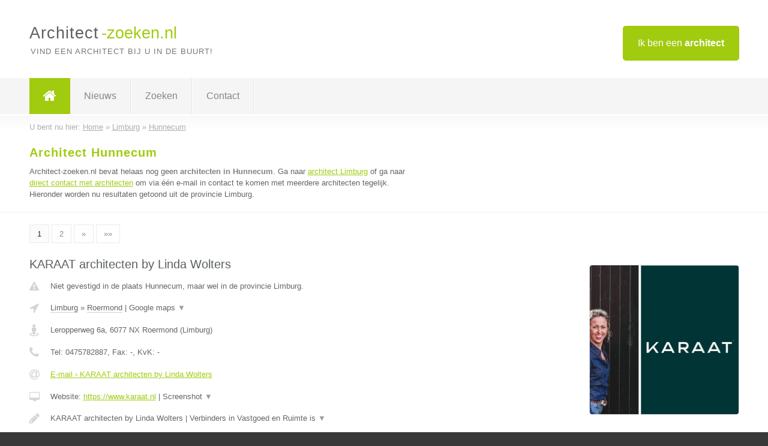

--- FILE ---
content_type: text/html; charset=utf-8
request_url: https://www.architect-zoeken.nl/architect/limburg/hunnecum
body_size: 10624
content:

<!DOCTYPE html>
<html xmlns="http://www.w3.org/1999/xhtml" xml:lang="nl" lang="nl" dir="ltr">
<head>
<!-- Copyright https://www.jbb-media.nl -->
<title>Architect Hunnecum | Alle architecten in de plaats Hunnecum.</title>
<meta http-equiv="Content-Type" content="text/html; charset=UTF-8" />
<meta property="og:title" content="Architect Hunnecum | Alle architecten in de plaats Hunnecum." />
<meta property="og:type" content="website" />
<meta property="og:url" content="https://www.architect-zoeken.nl/architect/limburg/hunnecum" />
<meta property="og:image" content="https://www.architect-zoeken.nl/img/social-og-image.png" />
<meta property="og:description" content="Architect Hunnecum? Vind snel en eenvoudig architecten in de plaats Hunnecum." />
<meta name="viewport" content="width=device-width, initial-scale=1" />
<meta name="description" content="Architect Hunnecum? Vind snel en eenvoudig architecten in de plaats Hunnecum." />
<meta name="keywords" content="Limburg,architect,architecten" />
<meta name="robots" content="index, follow" />
<meta content="IE=edge" http-equiv="X-UA-Compatible" />
<link rel="canonical" href="https://www.architect-zoeken.nl/architect/limburg/hunnecum" />
<link rel="apple-touch-icon" sizes="180x180" href="https://www.architect-zoeken.nl/apple-touch-icon.png" />
<link rel="icon" type="image/png" sizes="32x32" href="https://www.architect-zoeken.nl/favicon-32x32.png" />
<link rel="icon" type="image/png" sizes="16x16" href="https://www.architect-zoeken.nl/favicon-16x16.png" />
<link rel="manifest" href="https://www.architect-zoeken.nl/site.webmanifest" />
<link rel="mask-icon" href="https://www.architect-zoeken.nl/safari-pinned-tab.svg" color="#a1cb0f" />
<meta name="msapplication-TileColor" content="#a1cb0f" />
<meta name="theme-color" content="#ffffff" />
<link rel="stylesheet" href="https://www.architect-zoeken.nl/lay-out/style-1615647760.css" />
<meta name="google-site-verification" content="-qmqZ61dTq1tLzxyNLKI7jCoeqaA9Hb7tCb0fyN9y8M" />
</head>
<body itemscope itemtype="https://schema.org/WebPage">

<div id="bar_top">
	<div class="container clearfix">
		<div id="companies"><a href="https://www.architect-zoeken.nl/bedrijven.html" title="Ik ben een architect">Ik ben een <strong>architect</strong></a></div>

		<div id="logo">
			<a href="https://www.architect-zoeken.nl" title="Architect"><span class="logo_split_a">Architect</span><span class="logo_split_b">-zoeken.nl</span></a>
			<span class="slogan">Vind een architect bij u in de buurt!</span>
		</div>
	</div>
</div>



<div id="bar_menu">
	<div class="container clearfix">
		<button type="button" id="show-menu" onclick="menu_toggle(); return false;"><i class="fa fa-navicon"></i></button>
		<ul id="menu">
			<li class="home"><a href="https://www.architect-zoeken.nl" title="Architect"><i class="fa fa-home"></i></a></li>
			<li><a href="https://www.architect-zoeken.nl/nieuws.html" title="Architect nieuws">Nieuws</a></li>
			<li><a href="https://www.architect-zoeken.nl/zoeken.html" title="Zoeken Architecten">Zoeken</a></li>
			<li><a href="https://www.architect-zoeken.nl/contact.html" title="Contact met Architect-zoeken.nl">Contact</a></li>

			
		</ul>
	</div>
</div>


	<div id="bar_breadcrumbs">
		<div class="container">
			U bent nu hier: <span itemprop="itemListElement" itemscope itemtype="https://schema.org/ListItem"><a href="https://www.architect-zoeken.nl" title="Home" itemprop="item"><span itemprop="name">Home</span></a><meta itemprop="position" content="1" /></span> &raquo; <span itemprop="itemListElement" itemscope itemtype="https://schema.org/ListItem"><a href="https://www.architect-zoeken.nl/architect/limburg" title="Architect Limburg" itemprop="item"><span itemprop="name">Limburg</span></a><meta itemprop="position" content="2" /></span> &raquo; <span itemprop="itemListElement" itemscope itemtype="https://schema.org/ListItem"><a href="https://www.architect-zoeken.nl/architect/limburg/hunnecum" title="Architect Hunnecum" itemprop="item"><span itemprop="name">Hunnecum</span></a><meta itemprop="position" content="3" /></span>		</div>
	</div>

	
		<div id="bar_intro">
			<div class="container clearfix">
				<div class="left">
					<h1 title="Architect Hunnecum">Architect Hunnecum</h1>

					
<p>
						Architect-zoeken.nl bevat helaas nog geen <b>architecten in Hunnecum</b>. Ga naar <a href="https://www.architect-zoeken.nl/architect/limburg" title="Architect Limburg">architect Limburg</a>
						of ga naar <a href="https://www.architect-zoeken.nl/direct-contact.html" title="Direct contact met architecten">direct contact met architecten</a> om via &eacute;&eacute;n e-mail in contact te komen met meerdere architecten tegelijk.
					Hieronder worden nu resultaten getoond uit de provincie Limburg.
</p>
				</div>

				<div class="right"></div>
			</div>
		</div>

		<div class="bar_nav">
			<div class="container">
				<a href="https://www.architect-zoeken.nl/architect/limburg/hunnecum" class="highlight" title="Pagina 1">1</a> 
<a href="https://www.architect-zoeken.nl/architect/limburg/hunnecum/2" title="Pagina 2">2</a> 
<a href="https://www.architect-zoeken.nl/architect/limburg/hunnecum/2" title="Pagina 2">&raquo;</a> 
<a href="https://www.architect-zoeken.nl/architect/limburg/hunnecum/2" title="Pagina 2">&raquo;&raquo;</a> 
			</div>
		</div>

		<div id="cont_results" class="multiple">
			
<div class="bar_result" itemscope itemtype="https://schema.org/LocalBusiness">
	<div class="container clearfix">
	<div class="result_left">
		<h2><a href="https://www.architect-zoeken.nl/architect/limburg/roermond/karaat-architecten-by-linda-wolters" title="KARAAT architecten by Linda Wolters"><span itemprop="name">KARAAT architecten by Linda Wolters</span></a></h2>
		<div class="table_result">
			<div class="row">
				<div class="col_a">
					<i class="fa fa-exclamation-triangle small" title="Mededeling &#8250; KARAAT architecten by Linda Wolters"></i>
				</div>
				<div class="col_b">
					Niet gevestigd in de plaats Hunnecum, maar wel in de provincie Limburg.
				</div>
			</div>
			<div class="row">
				<div class="col_a">
					<i class="fa fa-location-arrow" title="Provincie en plaats &#8250; KARAAT architecten by Linda Wolters"></i>
				</div>
				<div class="col_b">
					<a href="https://www.architect-zoeken.nl/architect/limburg" class="a_alternative" title="Architect Limburg">Limburg</a>
					&raquo; <a href="https://www.architect-zoeken.nl/architect/limburg/roermond" class="a_alternative" title="Architect Roermond">Roermond</a>
	 				| <a href="#" onclick="switch_jbb(384,'googlemap','');return false;" class="a_astext" id="change_googlemap_384" title="Google map &#8250; KARAAT architecten by Linda Wolters">Google maps <span class="color_a">&#9660;</span></a><div class="maxwidth"><div id="show_googlemap_384" data-title="KARAAT architecten by Linda Wolters" data-company="KARAAT architecten by Linda Wolters"  data-address="Leropperweg 6a" data-zipcode="6077 NX" data-place="Roermond" data-country="Nederland" data-lat="51.166958" data-lng="5.990418"></div></div>
				</div>
			</div>
			<div class="row">
				<div class="col_a">
					<i class="fa fa-street-view" title="Informatie &#8250; KARAAT architecten by Linda Wolters"></i>
				</div>
				<div class="col_b" itemprop="address" itemscope itemtype="https://schema.org/PostalAddress">
					<span itemprop="streetAddress">Leropperweg 6a</span>, <span itemprop="postalCode">6077 NX</span> <span itemprop="addressLocality">Roermond</span> (<span itemprop="addressRegion">Limburg</span>)
				</div>
			</div>
			<div class="row">
				<div class="col_a">
					<i class="fa fa-phone" title="Telefoonnummer &#8250; KARAAT architecten by Linda Wolters"></i>
				</div>
				<div class="col_b">
					Tel: <span itemprop="telephone">0475782887</span>, 
					Fax: <span itemprop="faxNumber">-</span>,
					KvK: <span itemprop="taxID">-</span>
				</div>
			</div>
			<div class="row">
				<div class="col_a">
					<i class="fa fa-at" title="E-mail &#8250; KARAAT architecten by Linda Wolters"></i>
				</div>
				<div class="col_b">
					<a href="https://www.architect-zoeken.nl/e-mail/karaat-architecten-by-linda-wolters" title="E-mail &#8250; KARAAT architecten by Linda Wolters">E-mail &#8250; KARAAT architecten by Linda Wolters</a>
				</div>
			</div>
			<div class="row">
				<div class="col_a">
					<i class="fa fa-desktop small" title="Website &#8250; KARAAT architecten by Linda Wolters"></i>
				</div>
				<div class="col_b">
 					Website: <a href="https://www.karaat.nl" title="KARAAT architecten by Linda Wolters" onclick="count(384,this.href); return false;" itemprop="item">https://www.karaat.nl</a> | <a href="#" onclick="switch_jbb(384,'screenshot','https://www.karaat.nl');return false;" class="a_astext" id="change_screenshot_384" title="Screenshot &#8250; KARAAT architecten by Linda Wolters">Screenshot <span class="color_a">&#9660;</span></a><br /><div class="maxwidth"><div id="show_screenshot_384"></div></div>
				</div>
			</div>
			<div class="row">
				<div class="col_a">
					<i class="fa fa-pencil" title="Beschrijving &#8250; KARAAT architecten by Linda Wolters"></i>
				</div>
				<div class="col_b" itemprop="description" content="KARAAT architecten by Linda Wolters | Verbinders in Vastgoed en Ruimte is een actief en modern architecten bureau met meer dan 20 jaar ervaring in het architecten vak.

We zijn erg dankbaar dat wij door het hele land werkzaam zijn voor uiteenlopende opdrachtgever in zowel de particuliere als de zakelijke markt. Wij zijn sterk in ontwerpen, de voorbereiding, de begeleiding en de realisatie van uw project, of dit nu gaat om 
woningbouw, boerderijen, villa&#039;s; monumentaal &amp; religieus erfgoed; winkels, bedrijfslocaties en logistieke gebouwen;
scholen, zorgcomplexen; verduurzaming; herbestemmings- en ontwikkellocaties; KARAAT zorgt voor uw toegevoegde waarde.

Wij zijn gestart vanuit www.hoeve-keyzershof.nl en hebben de kans gekregen om ons te vestigen in een geweldig Rijksmonument: &#039;het oude Postkantoor&#039; aan het Kloosterwandplein in het stadshart van Roermond, met volop parkeermogelijkheden op eigen terrein. We zullen na de verbouwing in 2024, vanuit deze unieke locatie, onze werkzaamheden verrichten. We zijn sterk in de regio en ook daarbuiten.

U bent van harte welkom om kennis te maken en uw plannen aan ons voor te leggen, zodat wij u op deskundige en professionele wijze van dienst kunnen zijn.

Wij zijn u graag van dienst,

namens het team van

KARAAT architecten

Linda Wolters

www.hoeve-keyzershof.nl
www.lindawolters.nl
www.verbindersinvastgoed.nl
www.karaat.nl">
					<div class="clickable_container">
						<a href="#" onclick="switch_jbb(384,'beschrijving','');return false;" class="clickable_ahref" title="Toon / verberg hele beschrijving &#8250; KARAAT architecten by Linda Wolters"></a>
						KARAAT architecten by Linda Wolters | Verbinders in Vastgoed en Ruimte is
						<span id="expand_beschrijving_384"><span class="color_a">&#9660;</span></span>
						<div id="hide_beschrijving_384" class="inline">
							 een actief en modern architecten bureau met meer dan 20 jaar ervaring in het architecten vak.<br />
<br />
We zijn erg dankbaar dat wij door het hele land werkzaam zijn voor uiteenlopende opdrachtgever in zowel de particuliere als de zakelijke markt. Wij zijn sterk in ontwerpen, de voorbereiding, de begeleiding en de realisatie van uw project, of dit nu gaat om <br />
woningbouw, boerderijen, villa&#039;s; monumentaal &amp; religieus erfgoed; winkels, bedrijfslocaties en logistieke gebouwen;<br />
scholen, zorgcomplexen; verduurzaming; herbestemmings- en ontwikkellocaties; KARAAT zorgt voor uw toegevoegde waarde.<br />
<br />
Wij zijn gestart vanuit www.hoeve-keyzershof.nl en hebben de kans gekregen om ons te vestigen in een geweldig Rijksmonument: &#039;het oude Postkantoor&#039; aan het Kloosterwandplein in het stadshart van Roermond, met volop parkeermogelijkheden op eigen terrein. We zullen na de verbouwing in 2024, vanuit deze unieke locatie, onze werkzaamheden verrichten. We zijn sterk in de regio en ook daarbuiten.<br />
<br />
U bent van harte welkom om kennis te maken en uw plannen aan ons voor te leggen, zodat wij u op deskundige en professionele wijze van dienst kunnen zijn.<br />
<br />
Wij zijn u graag van dienst,<br />
<br />
namens het team van<br />
<br />
KARAAT architecten<br />
<br />
Linda Wolters<br />
<br />
www.hoeve-keyzershof.nl<br />
www.lindawolters.nl<br />
www.verbindersinvastgoed.nl<br />
www.karaat.nl
							<span class="color_a">&#9650;</span>
						</div>
					</div>
				</div>
			</div>
			<div class="row">
				<div class="col_a">
					<i class="fa fa-tags small" title="Diensten &#8250; KARAAT architecten by Linda Wolters"></i>
				</div>
				<div class="col_b">
					<div class="clickable_container">
						<a href="#" onclick="switch_jbb(384,'diensten','');return false;" class="clickable_ahref" title="Toon / verberg alle diensten &#8250; KARAAT architecten by Linda Wolters"></a>
						Architectuur &amp; Design, Nieuwbouw &amp; Renovatie, Herbestemming &amp;
						<span id="expand_diensten_384"><span class="color_a">&#9660;</span></span>
						<div id="hide_diensten_384" class="inline">
							 Ontwikkelen, Bouwkundig tekenwerk &amp; Bouwbegeleiding, Interieur Architectuur &amp; Styling, Tuin- &amp; Landschapsarchitecten, Stedenbouwkunde, Visualisaties, Investeren &amp; Beleggen
							<span class="color_a">&#9650;</span>
						</div>
					</div>
				</div>
			</div>
			<div class="row">
				<div class="col_a">
					<i class="fa fa-clock-o" title="Openingstijden &#8250; KARAAT architecten by Linda Wolters"></i>
				</div>
				<div class="col_b">
					<a href="#" onclick="switch_jbb(384,'openingstijden','');return false;" class="a_astext" id="change_openingstijden_384" title="Openingstijden &#8250; KARAAT architecten by Linda Wolters">Openingstijden <span class="color_a">&#9660;</span></a>
					<div id="hide_openingstijden_384">
						<div class="clickable_container">
							<a href="#" onclick="switch_jbb(384,'openingstijden','');return false;" class="clickable_ahref" title="Verberg openingstijden"></a>
							<div class="openingstijden">
	<table>
		<tr>
			<td>Maandag:</td>
			<td><span itemprop="openingHours" content="Mo 08:30-17:30">08:30 - 17:30</span></td>
		</tr>
		<tr>
			<td>Dinsdag:</td>
			<td><span itemprop="openingHours" content="Tu 08:30-17:30">08:30 - 17:30</span></td>
		</tr>
		<tr>
			<td>Woensdag:</td>
			<td><span itemprop="openingHours" content="We 08:30-17:30">08:30 - 17:30</span></td>
		</tr>
		<tr>
			<td>Donderdag:</td>
			<td><span itemprop="openingHours" content="Th 08:30-17:30">08:30 - 17:30</span></td>
		</tr>
		<tr>
			<td>Vrijdag:</td>
			<td><span itemprop="openingHours" content="Fr 08:30-17:30">08:30 - 17:30</span></td>
		</tr>
		<tr>
			<td>Zaterdag:</td>
			<td>gesloten</td>
		</tr>
		<tr>
			<td>Zondag:</td>
			<td>gesloten</td>
		</tr>
	</table>
	<p>* in goed overleg zijn afspraken in de avonduren en in het weekend bij ons heel goed in te plannen.</p>
</div>

						</div>
					</div>
				</div>
			</div>
			<div class="row">
				<div class="col_a">
					<i class="fa fa-comments" title="Activiteit &#8250; KARAAT architecten by Linda Wolters"></i>
				</div>
				<div class="col_b">
					<a href="#" onclick="switch_jbb(384,'tweets','Linda_Wolters_');return false;" class="a_astext" id="change_tweets_384" title="Laatste tweets &#8250; KARAAT architecten by Linda Wolters">Laatste tweets <span class="color_a">&#9660;</span></a>
					| 
					<a href="#" onclick="switch_jbb(384,'facebook','https://www.facebook.com/people/Linda-Wolters-Verbinders-in-Vastgoed/100090478311355');return false;" class="a_astext" id="change_facebook_384" title="Laatste facebook posts &#8250; KARAAT architecten by Linda Wolters">Laatste facebook posts <span class="color_a">&#9660;</span></a>
					| 
					<a href="#" onclick="switch_jbb(384,'youtube','5fSvcORInM8');return false;" class="a_astext" id="change_youtube_384" title="Introductie video &#8250; KARAAT architecten by Linda Wolters">Introductie video <span class="color_a">&#9660;</span></a>
					<div class="maxwidth"><div id="show_activiteit_384"></div></div>
				</div>
			</div>
			<div class="row">
				<div class="col_a">
					<i class="fa fa-user" title="Sociale Media &#8250; KARAAT architecten by Linda Wolters"></i>
				</div>
				<div class="col_b">
					Sociale media:
					<div class="social_links">
						<a href="https://twitter.com/Linda_Wolters_" title="Twitter &#8250; KARAAT architecten by Linda Wolters" onclick="open_blank(this.href); return false;"><i class="fa fa-twitter"></i></a>
						<a href="https://www.facebook.com/people/Linda-Wolters-Verbinders-in-Vastgoed/100090478311355" title="Facebook &#8250; KARAAT architecten by Linda Wolters" onclick="open_blank(this.href); return false;"><i class="fa fa-facebook"></i></a>
						<a href="https://nl.linkedin.com/in/linda-wolters-verbinders-in-vastgoed-karaat-hoeve-keyzershof/nl" title="Linkedin &#8250; KARAAT architecten by Linda Wolters" onclick="open_blank(this.href); return false;"><i class="fa fa-linkedin"></i></a>
						<a href="https://www.youtube.com/channel/UCPij0sYOpO7ID8L5sW3TQVQ" title="Youtube &#8250; KARAAT architecten by Linda Wolters" onclick="open_blank(this.href); return false;"><i class="fa fa-caret-right"></i></a>
					</div>
				</div>
			</div>
		</div>
	</div>
	<div class="result_right">
		<img src="https://www.architect-zoeken.nl/afbeelding/karaat-architecten-by-linda-wolters-2.jpg" width="250" height="250" alt="Afbeelding &#8250; KARAAT architecten by Linda Wolters" title="Afbeelding &#8250; KARAAT architecten by Linda Wolters" class="img_multiple" />
	</div>
	<br class="clear" />
	<div class="result_bottom">
		<div class="result_button">
			<a href="https://www.architect-zoeken.nl/architect/limburg/roermond/karaat-architecten-by-linda-wolters" title="KARAAT architecten by Linda Wolters">Bekijk volledig profiel</a>
		</div>
		<a href="#" title="Ga naar de boven" class="result_gototop"><i class="fa fa-caret-up"></i></a>
	</div>
	</div>
</div>



<div class="bar_result" itemscope itemtype="https://schema.org/LocalBusiness">
	<div class="container clearfix">
	<div class="result_left">
		<h2><a href="https://www.architect-zoeken.nl/architect/limburg/ell/tim-knubben-architectural-designer" title="Tim Knubben | Architectural Designer"><span itemprop="name">Tim Knubben | Architectural Designer</span></a></h2>
		<div class="table_result">
			<div class="row">
				<div class="col_a">
					<i class="fa fa-exclamation-triangle small" title="Mededeling &#8250; Tim Knubben | Architectural Designer"></i>
				</div>
				<div class="col_b">
					Niet gevestigd in de plaats Hunnecum, maar wel in de provincie Limburg.
				</div>
			</div>
			<div class="row">
				<div class="col_a">
					<i class="fa fa-location-arrow" title="Provincie en plaats &#8250; Tim Knubben | Architectural Designer"></i>
				</div>
				<div class="col_b">
					<a href="https://www.architect-zoeken.nl/architect/limburg" class="a_alternative" title="Architect Limburg">Limburg</a>
					&raquo; <a href="https://www.architect-zoeken.nl/architect/limburg/ell" class="a_alternative" title="Architect Ell">Ell</a>
	 				| <a href="#" onclick="switch_jbb(333,'googlemap','');return false;" class="a_astext" id="change_googlemap_333" title="Google map &#8250; Tim Knubben | Architectural Designer">Google maps <span class="color_a">&#9660;</span></a><div class="maxwidth"><div id="show_googlemap_333" data-title="Tim Knubben | Architectural Designer" data-company="Tim Knubben | Architectural Designer"  data-address="Seringenstraat 4" data-zipcode="6011 RM" data-place="Ell" data-country="Nederland" data-lat="51.221363" data-lng="5.796544"></div></div>
				</div>
			</div>
			<div class="row">
				<div class="col_a">
					<i class="fa fa-street-view" title="Informatie &#8250; Tim Knubben | Architectural Designer"></i>
				</div>
				<div class="col_b" itemprop="address" itemscope itemtype="https://schema.org/PostalAddress">
					<span itemprop="streetAddress">Seringenstraat 4</span>, <span itemprop="postalCode">6011 RM</span> <span itemprop="addressLocality">Ell</span> (<span itemprop="addressRegion">Limburg</span>)
				</div>
			</div>
			<div class="row">
				<div class="col_a">
					<i class="fa fa-phone" title="Telefoonnummer &#8250; Tim Knubben | Architectural Designer"></i>
				</div>
				<div class="col_b">
					Tel: <span itemprop="telephone">0638386272</span>, 
					Fax: <span itemprop="faxNumber">-</span>,
					KvK: <span itemprop="taxID">61429848</span>
				</div>
			</div>
			<div class="row">
				<div class="col_a">
					<i class="fa fa-at" title="E-mail &#8250; Tim Knubben | Architectural Designer"></i>
				</div>
				<div class="col_b">
					<a href="https://www.architect-zoeken.nl/e-mail/tim-knubben-architectural-designer" title="E-mail &#8250; Tim Knubben | Architectural Designer">E-mail &#8250; Tim Knubben | Architectural Designer</a>
				</div>
			</div>
			<div class="row">
				<div class="col_a">
					<i class="fa fa-desktop small" title="Website &#8250; Tim Knubben | Architectural Designer"></i>
				</div>
				<div class="col_b">
 					<i>Website onbekend</i>
				</div>
			</div>
			<div class="row">
				<div class="col_a">
					<i class="fa fa-pencil" title="Beschrijving &#8250; Tim Knubben | Architectural Designer"></i>
				</div>
				<div class="col_b" itemprop="description" content="Tim Knubben | Architectural Designer is een creatieve studio die gespecialiseerd is in (on)gebouwde architectuur. Gepassioneerd en toegewijd aan het ontwerpen, vormgeven en visualiseren van architectonische verhalen #archipreneur #luxurydesign">
					<div class="clickable_container">
						<a href="#" onclick="switch_jbb(333,'beschrijving','');return false;" class="clickable_ahref" title="Toon / verberg hele beschrijving &#8250; Tim Knubben | Architectural Designer"></a>
						Tim Knubben | Architectural Designer is een creatieve studio die
						<span id="expand_beschrijving_333"><span class="color_a">&#9660;</span></span>
						<div id="hide_beschrijving_333" class="inline">
							 gespecialiseerd is in (on)gebouwde architectuur. Gepassioneerd en toegewijd aan het ontwerpen, vormgeven en visualiseren van architectonische verhalen #archipreneur #luxurydesign
							<span class="color_a">&#9650;</span>
						</div>
					</div>
				</div>
			</div>
			<div class="row">
				<div class="col_a">
					<i class="fa fa-tags small" title="Diensten &#8250; Tim Knubben | Architectural Designer"></i>
				</div>
				<div class="col_b">
					<div class="clickable_container">
						<a href="#" onclick="switch_jbb(333,'diensten','');return false;" class="clickable_ahref" title="Toon / verberg alle diensten &#8250; Tim Knubben | Architectural Designer"></a>
						Architectonisch Ontwerp, Totaal Concept, Interieur Ontwerp, Inrichting
						<span id="expand_diensten_333"><span class="color_a">&#9660;</span></span>
						<div id="hide_diensten_333" class="inline">
							 Afstyling, Bouw Begeleiding, Project Management, Licht Ontwerp, Meubel Ontwerp, Keuken Ontwerp
							<span class="color_a">&#9650;</span>
						</div>
					</div>
				</div>
			</div>
			<div class="row">
				<div class="col_a">
					<i class="fa fa-clock-o" title="Openingstijden &#8250; Tim Knubben | Architectural Designer"></i>
				</div>
				<div class="col_b">
					Er wordt gewerkt op afspraak.
				</div>
			</div>
			<div class="row">
				<div class="col_a">
					<i class="fa fa-user" title="Sociale Media &#8250; Tim Knubben | Architectural Designer"></i>
				</div>
				<div class="col_b">
					Sociale media:
					<div class="social_links">
						<a href="javascript:alert('Dit bedrijf heeft nog geen Twitter...');" title="Twitter &#8250; Tim Knubben | Architectural Designer" class="disable"><i class="fa fa-twitter"></i></a>
						<a href="javascript:alert('Facebook onbekend...');" title="Facebook &#8250; Tim Knubben | Architectural Designer" class="disable"><i class="fa fa-facebook"></i></a>
						<a href="javascript:alert('Linkedin onbekend...');"  title="Linkedin &#8250; Tim Knubben | Architectural Designer" class="disable"><i class="fa fa-linkedin"></i></a>
						<a href="javascript:alert('Dit bedrijf heeft nog geen Youtube...');"  title="Youtube &#8250; Tim Knubben | Architectural Designer" class="disable"><i class="fa fa-caret-right"></i></a>
					</div>
				</div>
			</div>
		</div>
	</div>
	<div class="result_right">
		<img src="https://www.architect-zoeken.nl/afbeelding/tim-knubben-architectural-designer-2.jpg" width="250" height="250" alt="Afbeelding &#8250; Tim Knubben | Architectural Designer" title="Afbeelding &#8250; Tim Knubben | Architectural Designer" class="img_multiple" />
	</div>
	<br class="clear" />
	<div class="result_bottom">
		<div class="result_button">
			<a href="https://www.architect-zoeken.nl/architect/limburg/ell/tim-knubben-architectural-designer" title="Tim Knubben | Architectural Designer">Bekijk volledig profiel</a>
		</div>
		<a href="#" title="Ga naar de boven" class="result_gototop"><i class="fa fa-caret-up"></i></a>
	</div>
	</div>
</div>



<div class="bar_result" itemscope itemtype="https://schema.org/LocalBusiness">
	<div class="container clearfix">
	<div class="result_left">
		<h2><a href="https://www.architect-zoeken.nl/architect/limburg/spaubeek/architectenbureau-leon-habets" title="ARCHITECTENBUREAU LEON HABETS"><span itemprop="name">ARCHITECTENBUREAU LEON HABETS</span></a></h2>
		<div class="table_result">
			<div class="row">
				<div class="col_a">
					<i class="fa fa-exclamation-triangle small" title="Mededeling &#8250; ARCHITECTENBUREAU LEON HABETS"></i>
				</div>
				<div class="col_b">
					Niet gevestigd in de plaats Hunnecum, maar wel in de provincie Limburg.
				</div>
			</div>
			<div class="row">
				<div class="col_a">
					<i class="fa fa-location-arrow" title="Provincie en plaats &#8250; ARCHITECTENBUREAU LEON HABETS"></i>
				</div>
				<div class="col_b">
					<a href="https://www.architect-zoeken.nl/architect/limburg" class="a_alternative" title="Architect Limburg">Limburg</a>
					&raquo; <a href="https://www.architect-zoeken.nl/architect/limburg/spaubeek" class="a_alternative" title="Architect Spaubeek">Spaubeek</a>
	 				| <a href="#" onclick="switch_jbb(386,'googlemap','');return false;" class="a_astext" id="change_googlemap_386" title="Google map &#8250; ARCHITECTENBUREAU LEON HABETS">Google maps <span class="color_a">&#9660;</span></a><div class="maxwidth"><div id="show_googlemap_386" data-title="ARCHITECTENBUREAU LEON HABETS" data-company="ARCHITECTENBUREAU LEON HABETS"  data-address="Heggerweg 4" data-zipcode="6176 RB" data-place="Spaubeek" data-country="Nederland" data-lat="50.938763" data-lng="5.850444"></div></div>
				</div>
			</div>
			<div class="row">
				<div class="col_a">
					<i class="fa fa-street-view" title="Informatie &#8250; ARCHITECTENBUREAU LEON HABETS"></i>
				</div>
				<div class="col_b" itemprop="address" itemscope itemtype="https://schema.org/PostalAddress">
					<span itemprop="streetAddress">Heggerweg 4</span>, <span itemprop="postalCode">6176 RB</span> <span itemprop="addressLocality">Spaubeek</span> (<span itemprop="addressRegion">Limburg</span>)
				</div>
			</div>
			<div class="row">
				<div class="col_a">
					<i class="fa fa-phone" title="Telefoonnummer &#8250; ARCHITECTENBUREAU LEON HABETS"></i>
				</div>
				<div class="col_b">
					Tel: <span itemprop="telephone">06-28552606</span>, 
					Fax: <span itemprop="faxNumber">-</span>,
					KvK: <span itemprop="taxID">-</span>
				</div>
			</div>
			<div class="row">
				<div class="col_a">
					<i class="fa fa-at" title="E-mail &#8250; ARCHITECTENBUREAU LEON HABETS"></i>
				</div>
				<div class="col_b">
					<a href="https://www.architect-zoeken.nl/e-mail/architectenbureau-leon-habets" title="E-mail &#8250; ARCHITECTENBUREAU LEON HABETS">E-mail &#8250; ARCHITECTENBUREAU LEON HABETS</a>
				</div>
			</div>
			<div class="row">
				<div class="col_a">
					<i class="fa fa-desktop small" title="Website &#8250; ARCHITECTENBUREAU LEON HABETS"></i>
				</div>
				<div class="col_b">
 					Website: <a href="https://www.leonhabets.nl" title="ARCHITECTENBUREAU LEON HABETS" onclick="count(386,this.href); return false;" itemprop="item">https://www.leonhabets.nl</a> | <a href="#" onclick="switch_jbb(386,'screenshot','https://www.leonhabets.nl');return false;" class="a_astext" id="change_screenshot_386" title="Screenshot &#8250; ARCHITECTENBUREAU LEON HABETS">Screenshot <span class="color_a">&#9660;</span></a><br /><div class="maxwidth"><div id="show_screenshot_386"></div></div>
				</div>
			</div>
			<div class="row">
				<div class="col_a">
					<i class="fa fa-pencil" title="Beschrijving &#8250; ARCHITECTENBUREAU LEON HABETS"></i>
				</div>
				<div class="col_b" itemprop="description" content="ARCHITECTENBUREAU LEON HABETS is uw specialist in het bedenken van creatieve oplossingen voor alle ontwerpvraagstukken, met name als de beschikbare ruimte beperkt is. Opdrachtgevers zijn keer op keer verrast als ze zien wat er mogelijk blijkt te zijn met hun eigen huis of (bedrijfs)pand.">
					<div class="clickable_container">
						<a href="#" onclick="switch_jbb(386,'beschrijving','');return false;" class="clickable_ahref" title="Toon / verberg hele beschrijving &#8250; ARCHITECTENBUREAU LEON HABETS"></a>
						ARCHITECTENBUREAU LEON HABETS is uw specialist in het bedenken van
						<span id="expand_beschrijving_386"><span class="color_a">&#9660;</span></span>
						<div id="hide_beschrijving_386" class="inline">
							 creatieve oplossingen voor alle ontwerpvraagstukken, met name als de beschikbare ruimte beperkt is. Opdrachtgevers zijn keer op keer verrast als ze zien wat er mogelijk blijkt te zijn met hun eigen huis of (bedrijfs)pand.
							<span class="color_a">&#9650;</span>
						</div>
					</div>
				</div>
			</div>
			<div class="row">
				<div class="col_a">
					<i class="fa fa-tags small" title="Diensten &#8250; ARCHITECTENBUREAU LEON HABETS"></i>
				</div>
				<div class="col_b">
					<div class="clickable_container">
						<a href="#" onclick="switch_jbb(386,'diensten','');return false;" class="clickable_ahref" title="Toon / verberg alle diensten &#8250; ARCHITECTENBUREAU LEON HABETS"></a>
						architectonisch ontwerp, interieurontwerp, bouwkundig tekenwerk, bouwkundig
						<span id="expand_diensten_386"><span class="color_a">&#9660;</span></span>
						<div id="hide_diensten_386" class="inline">
							 advies, haalbaarheidsstudies, herbestemming, renovatie, aanvraag omgevingsvergunning, aankoopadvies voor woning en/of bedrijfspand
							<span class="color_a">&#9650;</span>
						</div>
					</div>
				</div>
			</div>
			<div class="row">
				<div class="col_a">
					<i class="fa fa-clock-o" title="Openingstijden &#8250; ARCHITECTENBUREAU LEON HABETS"></i>
				</div>
				<div class="col_b">
					Er wordt gewerkt op afspraak.
				</div>
			</div>
			<div class="row">
				<div class="col_a">
					<i class="fa fa-comments" title="Activiteit &#8250; ARCHITECTENBUREAU LEON HABETS"></i>
				</div>
				<div class="col_b">
					<a href="#" onclick="switch_jbb(386,'facebook','https://www.facebook.com/100041606866720');return false;" class="a_astext" id="change_facebook_386" title="Laatste facebook posts &#8250; ARCHITECTENBUREAU LEON HABETS">Laatste facebook posts <span class="color_a">&#9660;</span></a>
					<div class="maxwidth"><div id="show_activiteit_386"></div></div>
				</div>
			</div>
			<div class="row">
				<div class="col_a">
					<i class="fa fa-user" title="Sociale Media &#8250; ARCHITECTENBUREAU LEON HABETS"></i>
				</div>
				<div class="col_b">
					Sociale media:
					<div class="social_links">
						<a href="javascript:alert('Twitter onbekend...');" title="Twitter &#8250; ARCHITECTENBUREAU LEON HABETS" class="disable"><i class="fa fa-twitter"></i></a>
						<a href="https://www.facebook.com/100041606866720" title="Facebook &#8250; ARCHITECTENBUREAU LEON HABETS" onclick="open_blank(this.href); return false;"><i class="fa fa-facebook"></i></a>
						<a href="https://www.linkedin.com/in/léon-habets-69311817/" title="Linkedin &#8250; ARCHITECTENBUREAU LEON HABETS" onclick="open_blank(this.href); return false;"><i class="fa fa-linkedin"></i></a>
						<a href="javascript:alert('Youtube onbekend...');"  title="Youtube &#8250; ARCHITECTENBUREAU LEON HABETS" class="disable"><i class="fa fa-caret-right"></i></a>
					</div>
				</div>
			</div>
		</div>
	</div>
	<div class="result_right">
		<img src="https://www.architect-zoeken.nl/afbeelding/architectenbureau-leon-habets-2.jpg" width="250" height="221" alt="Afbeelding &#8250; ARCHITECTENBUREAU LEON HABETS" title="Afbeelding &#8250; ARCHITECTENBUREAU LEON HABETS" class="img_multiple" />
	</div>
	<br class="clear" />
	<div class="result_bottom">
		<div class="result_button">
			<a href="https://www.architect-zoeken.nl/architect/limburg/spaubeek/architectenbureau-leon-habets" title="ARCHITECTENBUREAU LEON HABETS">Bekijk volledig profiel</a>
		</div>
		<a href="#" title="Ga naar de boven" class="result_gototop"><i class="fa fa-caret-up"></i></a>
	</div>
	</div>
</div>



<div class="bar_result" itemscope itemtype="https://schema.org/LocalBusiness">
	<div class="container clearfix">
	<div class="result_left">
		<h2><a href="https://www.architect-zoeken.nl/architect/limburg/roermond/heer-meester" title="Heer &amp; meester"><span itemprop="name">Heer &amp; meester</span></a></h2>
		<div class="table_result">
			<div class="row">
				<div class="col_a">
					<i class="fa fa-exclamation-triangle small" title="Mededeling &#8250; Heer &amp; meester"></i>
				</div>
				<div class="col_b">
					Niet gevestigd in de plaats Hunnecum, maar wel in de provincie Limburg.
				</div>
			</div>
			<div class="row">
				<div class="col_a">
					<i class="fa fa-location-arrow" title="Provincie en plaats &#8250; Heer &amp; meester"></i>
				</div>
				<div class="col_b">
					<a href="https://www.architect-zoeken.nl/architect/limburg" class="a_alternative" title="Architect Limburg">Limburg</a>
					&raquo; <a href="https://www.architect-zoeken.nl/architect/limburg/roermond" class="a_alternative" title="Architect Roermond">Roermond</a>
	 				| <a href="#" onclick="switch_jbb(37,'googlemap','');return false;" class="a_astext" id="change_googlemap_37" title="Google map &#8250; Heer &amp; meester">Google maps <span class="color_a">&#9660;</span></a><div class="maxwidth"><div id="show_googlemap_37" data-title="Heer &amp;amp; meester" data-company="Heer &amp; meester"  data-address="Grotekerkstraat 11" data-zipcode="6041 CR" data-place="Roermond" data-country="Nederland" data-lat="51.196213" data-lng="5.984502"></div></div>
				</div>
			</div>
			<div class="row">
				<div class="col_a">
					<i class="fa fa-street-view" title="Informatie &#8250; Heer &amp; meester"></i>
				</div>
				<div class="col_b" itemprop="address" itemscope itemtype="https://schema.org/PostalAddress">
					<span itemprop="streetAddress">Grotekerkstraat 11</span>, <span itemprop="postalCode">6041 CR</span> <span itemprop="addressLocality">Roermond</span> (<span itemprop="addressRegion">Limburg</span>)
				</div>
			</div>
			<div class="row">
				<div class="col_a">
					<i class="fa fa-phone" title="Telefoonnummer &#8250; Heer &amp; meester"></i>
				</div>
				<div class="col_b">
					Tel: <span itemprop="telephone">0475594495</span>, 
					Fax: <span itemprop="faxNumber">-</span>,
					KvK: <span itemprop="taxID">14114235</span>
				</div>
			</div>
			<div class="row">
				<div class="col_a">
					<i class="fa fa-at" title="E-mail &#8250; Heer &amp; meester"></i>
				</div>
				<div class="col_b">
					<a href="https://www.architect-zoeken.nl/e-mail/heer-meester" title="E-mail &#8250; Heer &amp; meester">E-mail &#8250; Heer &amp; meester</a>
				</div>
			</div>
			<div class="row">
				<div class="col_a">
					<i class="fa fa-desktop small" title="Website &#8250; Heer &amp; meester"></i>
				</div>
				<div class="col_b">
 					Website: <a href="http://www.heer-meester.nl" title="Heer &amp; meester" onclick="count(37,this.href); return false;" itemprop="item">http://www.heer-meester.nl</a> | <a href="#" onclick="switch_jbb(37,'screenshot','http://www.heer-meester.nl');return false;" class="a_astext" id="change_screenshot_37" title="Screenshot &#8250; Heer &amp; meester">Screenshot <span class="color_a">&#9660;</span></a><br /><div class="maxwidth"><div id="show_screenshot_37"></div></div>
				</div>
			</div>
			<div class="row">
				<div class="col_a">
					<i class="fa fa-pencil" title="Beschrijving &#8250; Heer &amp; meester"></i>
				</div>
				<div class="col_b" itemprop="description" content="heer &amp; meester, interieurarchitectuur en architectuur. Gespecialiseerd in museale inrichtingen en praktijken voor fysiotherapie en 1e lijns gezondheidszorg. Een heldere transparante aanpak waarbij de wensen van de opdrachtgever centraal staan.
Het bureau verricht zijn diensten voor particulieren, bedrijven en overige opdrachtgevers.

Kennismaking start met een vrijblijvende afspraak 
Tot ziens,

Martin Koldenhof">
					<div class="clickable_container">
						<a href="#" onclick="switch_jbb(37,'beschrijving','');return false;" class="clickable_ahref" title="Toon / verberg hele beschrijving &#8250; Heer &amp; meester"></a>
						heer &amp; meester, interieurarchitectuur en architectuur. Gespecialiseerd
						<span id="expand_beschrijving_37"><span class="color_a">&#9660;</span></span>
						<div id="hide_beschrijving_37" class="inline">
							 in museale inrichtingen en praktijken voor fysiotherapie en 1e lijns gezondheidszorg. Een heldere transparante aanpak waarbij de wensen van de opdrachtgever centraal staan.<br />
Het bureau verricht zijn diensten voor particulieren, bedrijven en overige opdrachtgevers.<br />
<br />
Kennismaking start met een vrijblijvende afspraak <br />
Tot ziens,<br />
<br />
Martin Koldenhof
							<span class="color_a">&#9650;</span>
						</div>
					</div>
				</div>
			</div>
			<div class="row">
				<div class="col_a">
					<i class="fa fa-tags small" title="Diensten &#8250; Heer &amp; meester"></i>
				</div>
				<div class="col_b">
					<div class="clickable_container">
						<a href="#" onclick="switch_jbb(37,'diensten','');return false;" class="clickable_ahref" title="Toon / verberg alle diensten &#8250; Heer &amp; meester"></a>
						ontwerp woonhuizen, ontwerp verbouwingen en vergrotingen, ontwerp
						<span id="expand_diensten_37"><span class="color_a">&#9660;</span></span>
						<div id="hide_diensten_37" class="inline">
							 tentoonstellingen, ontwerp uitkijktorens, ontwerp interieur
							<span class="color_a">&#9650;</span>
						</div>
					</div>
				</div>
			</div>
			<div class="row">
				<div class="col_a">
					<i class="fa fa-clock-o" title="Openingstijden &#8250; Heer &amp; meester"></i>
				</div>
				<div class="col_b">
					<a href="#" onclick="switch_jbb(37,'openingstijden','');return false;" class="a_astext" id="change_openingstijden_37" title="Openingstijden &#8250; Heer &amp; meester">Openingstijden <span class="color_a">&#9660;</span></a>
					<div id="hide_openingstijden_37">
						<div class="clickable_container">
							<a href="#" onclick="switch_jbb(37,'openingstijden','');return false;" class="clickable_ahref" title="Verberg openingstijden"></a>
							<div class="openingstijden">
	<table>
		<tr>
			<td>Maandag:</td>
			<td><span itemprop="openingHours" content="Mo 09:00-18:00">09:00 - 18:00</span></td>
		</tr>
		<tr>
			<td>Dinsdag:</td>
			<td><span itemprop="openingHours" content="Tu 09:00-18:00">09:00 - 18:00</span></td>
		</tr>
		<tr>
			<td>Woensdag:</td>
			<td><span itemprop="openingHours" content="We 09:00-18:00">09:00 - 18:00</span></td>
		</tr>
		<tr>
			<td>Donderdag:</td>
			<td><span itemprop="openingHours" content="Th 09:00-18:00">09:00 - 18:00</span></td>
		</tr>
		<tr>
			<td>Vrijdag:</td>
			<td><span itemprop="openingHours" content="Fr 09:00-18:00">09:00 - 18:00</span></td>
		</tr>
		<tr>
			<td>Zaterdag:</td>
			<td>gesloten</td>
		</tr>
		<tr>
			<td>Zondag:</td>
			<td>gesloten</td>
		</tr>
	</table>
</div>

						</div>
					</div>
				</div>
			</div>
			<div class="row">
				<div class="col_a">
					<i class="fa fa-user" title="Sociale Media &#8250; Heer &amp; meester"></i>
				</div>
				<div class="col_b">
					Sociale media:
					<div class="social_links">
						<a href="javascript:alert('Twitter onbekend...');" title="Twitter &#8250; Heer &amp; meester" class="disable"><i class="fa fa-twitter"></i></a>
						<a href="javascript:alert('Facebook onbekend...');" title="Facebook &#8250; Heer &amp; meester" class="disable"><i class="fa fa-facebook"></i></a>
						<a href="javascript:alert('Linkedin onbekend...');"  title="Linkedin &#8250; Heer &amp; meester" class="disable"><i class="fa fa-linkedin"></i></a>
						<a href="javascript:alert('Youtube onbekend...');"  title="Youtube &#8250; Heer &amp; meester" class="disable"><i class="fa fa-caret-right"></i></a>
					</div>
				</div>
			</div>
		</div>
	</div>
	<div class="result_right">
		<img src="https://www.architect-zoeken.nl/afbeelding/heer-meester-2.jpg" width="250" height="49" alt="Afbeelding &#8250; Heer &amp; meester" title="Afbeelding &#8250; Heer &amp; meester" class="img_multiple" />
	</div>
	<br class="clear" />
	<div class="result_bottom">
		<div class="result_button">
			<a href="https://www.architect-zoeken.nl/architect/limburg/roermond/heer-meester" title="Heer &amp; meester">Bekijk volledig profiel</a>
		</div>
		<a href="#" title="Ga naar de boven" class="result_gototop"><i class="fa fa-caret-up"></i></a>
	</div>
	</div>
</div>



<div class="bar_result" itemscope itemtype="https://schema.org/LocalBusiness">
	<div class="container clearfix">
	<div class="result_left">
		<h2><a href="https://www.architect-zoeken.nl/architect/limburg/maastricht/gorissendeponti-ontwerpers-makers" title="Gorissendeponti ontwerpers+makers"><span itemprop="name">Gorissendeponti ontwerpers+makers</span></a></h2>
		<div class="table_result">
			<div class="row">
				<div class="col_a">
					<i class="fa fa-exclamation-triangle small" title="Mededeling &#8250; Gorissendeponti ontwerpers+makers"></i>
				</div>
				<div class="col_b">
					Niet gevestigd in de plaats Hunnecum, maar wel in de provincie Limburg.
				</div>
			</div>
			<div class="row">
				<div class="col_a">
					<i class="fa fa-location-arrow" title="Provincie en plaats &#8250; Gorissendeponti ontwerpers+makers"></i>
				</div>
				<div class="col_b">
					<a href="https://www.architect-zoeken.nl/architect/limburg" class="a_alternative" title="Architect Limburg">Limburg</a>
					&raquo; <a href="https://www.architect-zoeken.nl/architect/limburg/maastricht" class="a_alternative" title="Architect Maastricht">Maastricht</a>
	 				| <a href="#" onclick="switch_jbb(247,'googlemap','');return false;" class="a_astext" id="change_googlemap_247" title="Google map &#8250; Gorissendeponti ontwerpers+makers">Google maps <span class="color_a">&#9660;</span></a><div class="maxwidth"><div id="show_googlemap_247" data-title="Gorissendeponti ontwerpers+makers" data-company="Gorissendeponti ontwerpers+makers"  data-address="Prof.Scholsstraat 24" data-zipcode="6224 BZ" data-place="Maastricht" data-country="Nederland" data-lat="50.85165" data-lng="5.707573"></div></div>
				</div>
			</div>
			<div class="row">
				<div class="col_a">
					<i class="fa fa-street-view" title="Informatie &#8250; Gorissendeponti ontwerpers+makers"></i>
				</div>
				<div class="col_b" itemprop="address" itemscope itemtype="https://schema.org/PostalAddress">
					<span itemprop="streetAddress">Prof.Scholsstraat 24</span>, <span itemprop="postalCode">6224 BZ</span> <span itemprop="addressLocality">Maastricht</span> (<span itemprop="addressRegion">Limburg</span>)
				</div>
			</div>
			<div class="row">
				<div class="col_a">
					<i class="fa fa-phone" title="Telefoonnummer &#8250; Gorissendeponti ontwerpers+makers"></i>
				</div>
				<div class="col_b">
					Tel: <span itemprop="telephone">043-3631301</span>, 
					Fax: <span itemprop="faxNumber">-</span>,
					KvK: <span itemprop="taxID">14125545</span>
				</div>
			</div>
			<div class="row">
				<div class="col_a">
					<i class="fa fa-at" title="E-mail &#8250; Gorissendeponti ontwerpers+makers"></i>
				</div>
				<div class="col_b">
					<a href="https://www.architect-zoeken.nl/e-mail/gorissendeponti-ontwerpers-makers" title="E-mail &#8250; Gorissendeponti ontwerpers+makers">E-mail &#8250; Gorissendeponti ontwerpers+makers</a>
				</div>
			</div>
			<div class="row">
				<div class="col_a">
					<i class="fa fa-desktop small" title="Website &#8250; Gorissendeponti ontwerpers+makers"></i>
				</div>
				<div class="col_b">
 					Website: <a href="http://www.gorissendeponti.nl" title="Gorissendeponti ontwerpers+makers" onclick="count(247,this.href); return false;" itemprop="item">http://www.gorissendeponti.nl</a> | <a href="#" onclick="switch_jbb(247,'screenshot','http://www.gorissendeponti.nl');return false;" class="a_astext" id="change_screenshot_247" title="Screenshot &#8250; Gorissendeponti ontwerpers+makers">Screenshot <span class="color_a">&#9660;</span></a><br /><div class="maxwidth"><div id="show_screenshot_247"></div></div>
				</div>
			</div>
			<div class="row">
				<div class="col_a">
					<i class="fa fa-pencil" title="Beschrijving &#8250; Gorissendeponti ontwerpers+makers"></i>
				</div>
				<div class="col_b" itemprop="description" content="Wie zijn wij?
gorissendeponti ontwerpers + makers is een samenwerkingsverband (sinds 1991) tussen Paul Gorissen, architect, en Matthijs de Ponti, meubelontwerper / vormgever.

Wat doen wij?
Wij zijn een klein en persoonlijk ontwerp-bureau (gevestigd te Maastricht) voor ruimtelijke vormgeving in de breedste zin van het woord: van product, via meubel, interieur tot architectuur. Onze opdrachtgevers en daarmee onze projecten zijn heel divers en spelen zich af op uiteenlopende maat-en schaalniveaus. Van een (prijswinnend) ontwerp voor de herinrichting van het Benthemplein te Rotterdam in opdracht van de Gemeente Rotterdam/Hofpleintheater tot het (prijswinnende) ontwerp van een relatiegeschenk voor de Provincie Limburg.
Het bijzondere is dat wij tevens een werkplaats hebben waar een deel van de meubel-en interieurprojecten in eigen beheer worden uitgevoerd. De lijnen tussen ontwerp en uitvoering zijn hierdoor zeer kort.
Bij nieuwbouw en verbouw verzorgen wij het hele traject van ontwerp, welstand, bouwvergunning, offerte aanvraag tot bouwbegeleiding.

Hoe werken wij?
U maakt een vrijblijvende eerste afspraak om uw ruimtelijke vraag te bespreken. Wij komen dan terplaatse de situatie bekijken en stellen ons nader aan u voor. Ook is het mogelijk dat u een bezoek brengt aan ons bureau (met werkplaats). Wij bekijken vervolgens samen met u wat de mogelijkheden zijn om uw vraag te beantwoorden. Bij ieder project wordt een analyse gemaakt van de plek, met zijn specifieke mogelijkheden, en de vraagstelling van de klant. Vol enthousiasme grijpen wij de uitdaging aan om uw eisen en wensen, het karakter van de ruimte en onze creativiteit samen te brengen. In nauw overleg ontstaat hierdoor een passend antwoord; niet alleen maatwerk uit respect voor de ruimte maar vooral afgestemd op het functioneren en de manier van werken en leven van de gebruiker.">
					<div class="clickable_container">
						<a href="#" onclick="switch_jbb(247,'beschrijving','');return false;" class="clickable_ahref" title="Toon / verberg hele beschrijving &#8250; Gorissendeponti ontwerpers+makers"></a>
						Wie zijn wij?
						<span id="expand_beschrijving_247"><span class="color_a">&#9660;</span></span>
						<div id="hide_beschrijving_247" class="inline">
							<br />
gorissendeponti ontwerpers + makers is een samenwerkingsverband (sinds 1991) tussen Paul Gorissen, architect, en Matthijs de Ponti, meubelontwerper / vormgever.<br />
<br />
Wat doen wij?<br />
Wij zijn een klein en persoonlijk ontwerp-bureau (gevestigd te Maastricht) voor ruimtelijke vormgeving in de breedste zin van het woord: van product, via meubel, interieur tot architectuur. Onze opdrachtgevers en daarmee onze projecten zijn heel divers en spelen zich af op uiteenlopende maat-en schaalniveaus. Van een (prijswinnend) ontwerp voor de herinrichting van het Benthemplein te Rotterdam in opdracht van de Gemeente Rotterdam/Hofpleintheater tot het (prijswinnende) ontwerp van een relatiegeschenk voor de Provincie Limburg.<br />
Het bijzondere is dat wij tevens een werkplaats hebben waar een deel van de meubel-en interieurprojecten in eigen beheer worden uitgevoerd. De lijnen tussen ontwerp en uitvoering zijn hierdoor zeer kort.<br />
Bij nieuwbouw en verbouw verzorgen wij het hele traject van ontwerp, welstand, bouwvergunning, offerte aanvraag tot bouwbegeleiding.<br />
<br />
Hoe werken wij?<br />
U maakt een vrijblijvende eerste afspraak om uw ruimtelijke vraag te bespreken. Wij komen dan terplaatse de situatie bekijken en stellen ons nader aan u voor. Ook is het mogelijk dat u een bezoek brengt aan ons bureau (met werkplaats). Wij bekijken vervolgens samen met u wat de mogelijkheden zijn om uw vraag te beantwoorden. Bij ieder project wordt een analyse gemaakt van de plek, met zijn specifieke mogelijkheden, en de vraagstelling van de klant. Vol enthousiasme grijpen wij de uitdaging aan om uw eisen en wensen, het karakter van de ruimte en onze creativiteit samen te brengen. In nauw overleg ontstaat hierdoor een passend antwoord; niet alleen maatwerk uit respect voor de ruimte maar vooral afgestemd op het functioneren en de manier van werken en leven van de gebruiker.
							<span class="color_a">&#9650;</span>
						</div>
					</div>
				</div>
			</div>
			<div class="row">
				<div class="col_a">
					<i class="fa fa-tags small" title="Diensten &#8250; Gorissendeponti ontwerpers+makers"></i>
				</div>
				<div class="col_b">
					Diensten: Architectuur, Interieur, Meubel, Product
				</div>
			</div>
			<div class="row">
				<div class="col_a">
					<i class="fa fa-clock-o" title="Openingstijden &#8250; Gorissendeponti ontwerpers+makers"></i>
				</div>
				<div class="col_b">
					<i>Openingstijden onbekend</i>
				</div>
			</div>
			<div class="row">
				<div class="col_a">
					<i class="fa fa-user" title="Sociale Media &#8250; Gorissendeponti ontwerpers+makers"></i>
				</div>
				<div class="col_b">
					Sociale media:
					<div class="social_links">
						<a href="javascript:alert('Twitter onbekend...');" title="Twitter &#8250; Gorissendeponti ontwerpers+makers" class="disable"><i class="fa fa-twitter"></i></a>
						<a href="javascript:alert('Facebook onbekend...');" title="Facebook &#8250; Gorissendeponti ontwerpers+makers" class="disable"><i class="fa fa-facebook"></i></a>
						<a href="javascript:alert('Linkedin onbekend...');"  title="Linkedin &#8250; Gorissendeponti ontwerpers+makers" class="disable"><i class="fa fa-linkedin"></i></a>
						<a href="javascript:alert('Youtube onbekend...');"  title="Youtube &#8250; Gorissendeponti ontwerpers+makers" class="disable"><i class="fa fa-caret-right"></i></a>
					</div>
				</div>
			</div>
		</div>
	</div>
	<div class="result_right">
		<img src="https://www.architect-zoeken.nl/afbeelding/gorissendeponti-ontwerpers-makers-2.jpg" width="250" height="141" alt="Afbeelding &#8250; Gorissendeponti ontwerpers+makers" title="Afbeelding &#8250; Gorissendeponti ontwerpers+makers" class="img_multiple" />
	</div>
	<br class="clear" />
	<div class="result_bottom">
		<div class="result_button">
			<a href="https://www.architect-zoeken.nl/architect/limburg/maastricht/gorissendeponti-ontwerpers-makers" title="Gorissendeponti ontwerpers+makers">Bekijk volledig profiel</a>
		</div>
		<a href="#" title="Ga naar de boven" class="result_gototop"><i class="fa fa-caret-up"></i></a>
	</div>
	</div>
</div>



<div class="bar_result" itemscope itemtype="https://schema.org/LocalBusiness">
	<div class="container clearfix">
	<div class="result_left">
		<h2><a href="https://www.architect-zoeken.nl/architect/limburg/maastricht/dearchitectuurstudio" title="DEARCHITECTUURSTUDIO"><span itemprop="name">DEARCHITECTUURSTUDIO</span></a></h2>
		<div class="table_result">
			<div class="row">
				<div class="col_a">
					<i class="fa fa-exclamation-triangle small" title="Mededeling &#8250; DEARCHITECTUURSTUDIO"></i>
				</div>
				<div class="col_b">
					Niet gevestigd in de plaats Hunnecum, maar wel in de provincie Limburg.
				</div>
			</div>
			<div class="row">
				<div class="col_a">
					<i class="fa fa-location-arrow" title="Provincie en plaats &#8250; DEARCHITECTUURSTUDIO"></i>
				</div>
				<div class="col_b">
					<a href="https://www.architect-zoeken.nl/architect/limburg" class="a_alternative" title="Architect Limburg">Limburg</a>
					&raquo; <a href="https://www.architect-zoeken.nl/architect/limburg/maastricht" class="a_alternative" title="Architect Maastricht">Maastricht</a>
	 				| <a href="#" onclick="switch_jbb(325,'googlemap','');return false;" class="a_astext" id="change_googlemap_325" title="Google map &#8250; DEARCHITECTUURSTUDIO">Google maps <span class="color_a">&#9660;</span></a><div class="maxwidth"><div id="show_googlemap_325" data-title="DEARCHITECTUURSTUDIO" data-company="DEARCHITECTUURSTUDIO"  data-address="Sint Josephstraat 7" data-zipcode="6227 SK" data-place="Maastricht" data-country="Nederland" data-lat="50.840202" data-lng="5.724818"></div></div>
				</div>
			</div>
			<div class="row">
				<div class="col_a">
					<i class="fa fa-street-view" title="Informatie &#8250; DEARCHITECTUURSTUDIO"></i>
				</div>
				<div class="col_b" itemprop="address" itemscope itemtype="https://schema.org/PostalAddress">
					<span itemprop="streetAddress">Sint Josephstraat 7</span>, <span itemprop="postalCode">6227 SK</span> <span itemprop="addressLocality">Maastricht</span> (<span itemprop="addressRegion">Limburg</span>)
				</div>
			</div>
			<div class="row">
				<div class="col_a">
					<i class="fa fa-phone" title="Telefoonnummer &#8250; DEARCHITECTUURSTUDIO"></i>
				</div>
				<div class="col_b">
					Tel: <span itemprop="telephone">0031 (0)6 51 38 89 42</span>, 
					Fax: <span itemprop="faxNumber">-</span>,
					KvK: <span itemprop="taxID">09147877</span>
				</div>
			</div>
			<div class="row">
				<div class="col_a">
					<i class="fa fa-at" title="E-mail &#8250; DEARCHITECTUURSTUDIO"></i>
				</div>
				<div class="col_b">
					<a href="https://www.architect-zoeken.nl/e-mail/dearchitectuurstudio" title="E-mail &#8250; DEARCHITECTUURSTUDIO">E-mail &#8250; DEARCHITECTUURSTUDIO</a>
				</div>
			</div>
			<div class="row">
				<div class="col_a">
					<i class="fa fa-desktop small" title="Website &#8250; DEARCHITECTUURSTUDIO"></i>
				</div>
				<div class="col_b">
 					Website: <a href="https://dearchitectuurstudio.nl" title="DEARCHITECTUURSTUDIO" onclick="count(325,this.href); return false;" itemprop="item">https://dearchitectuurstudio.nl</a> | <a href="#" onclick="switch_jbb(325,'screenshot','https://dearchitectuurstudio.nl');return false;" class="a_astext" id="change_screenshot_325" title="Screenshot &#8250; DEARCHITECTUURSTUDIO">Screenshot <span class="color_a">&#9660;</span></a><br /><div class="maxwidth"><div id="show_screenshot_325"></div></div>
				</div>
			</div>
			<div class="row">
				<div class="col_a">
					<i class="fa fa-pencil" title="Beschrijving &#8250; DEARCHITECTUURSTUDIO"></i>
				</div>
				<div class="col_b" itemprop="description" content="DEARCHITECTUURSTUDIO is de ontwerpstudio van architect Servaas Linssen en wordt gedragen door een netwerk van ervaren eigenzinnige ontwerpers en makers.

Wij overtreffen de verwachtingen van onze klanten en creëren met zorg vervaardigde gebouwen en ruimtes.
Dat doen wij voor particuliere en commerciële opdrachtgevers in Nederland en in het buitenland.

Het is onze passie om architectuur en interieurarchitectuur te maken vanuit onze klanten en vanuit onze ervaring van de wereld om ons heen zodat er echt iets unieks ontstaat.

DEARCHITECTUURSTUDIO is in staat om projecten te realiseren vanaf het eerste idee tot en met de overdracht en het eerste gebruik.

Wij hebben veel ervaring met het coördineren van alle adviseurs in de voorbereidingsfase en de bouwers en makers tijdens de uitvoeringsfase.

Wij nemen de zorg uit handen van onze opdrachtgevers en bewaken de afgesproken wensen en eisen.">
					<div class="clickable_container">
						<a href="#" onclick="switch_jbb(325,'beschrijving','');return false;" class="clickable_ahref" title="Toon / verberg hele beschrijving &#8250; DEARCHITECTUURSTUDIO"></a>
						DEARCHITECTUURSTUDIO is de ontwerpstudio van architect Servaas Linssen en
						<span id="expand_beschrijving_325"><span class="color_a">&#9660;</span></span>
						<div id="hide_beschrijving_325" class="inline">
							 wordt gedragen door een netwerk van ervaren eigenzinnige ontwerpers en makers.<br />
<br />
Wij overtreffen de verwachtingen van onze klanten en creëren met zorg vervaardigde gebouwen en ruimtes.<br />
Dat doen wij voor particuliere en commerciële opdrachtgevers in Nederland en in het buitenland.<br />
<br />
Het is onze passie om architectuur en interieurarchitectuur te maken vanuit onze klanten en vanuit onze ervaring van de wereld om ons heen zodat er echt iets unieks ontstaat.<br />
<br />
DEARCHITECTUURSTUDIO is in staat om projecten te realiseren vanaf het eerste idee tot en met de overdracht en het eerste gebruik.<br />
<br />
Wij hebben veel ervaring met het coördineren van alle adviseurs in de voorbereidingsfase en de bouwers en makers tijdens de uitvoeringsfase.<br />
<br />
Wij nemen de zorg uit handen van onze opdrachtgevers en bewaken de afgesproken wensen en eisen.
							<span class="color_a">&#9650;</span>
						</div>
					</div>
				</div>
			</div>
			<div class="row">
				<div class="col_a">
					<i class="fa fa-tags small" title="Diensten &#8250; DEARCHITECTUURSTUDIO"></i>
				</div>
				<div class="col_b">
					<i>Diensten onbekend</i>
				</div>
			</div>
			<div class="row">
				<div class="col_a">
					<i class="fa fa-clock-o" title="Openingstijden &#8250; DEARCHITECTUURSTUDIO"></i>
				</div>
				<div class="col_b">
					<i>Openingstijden onbekend</i>
				</div>
			</div>
			<div class="row">
				<div class="col_a">
					<i class="fa fa-user" title="Sociale Media &#8250; DEARCHITECTUURSTUDIO"></i>
				</div>
				<div class="col_b">
					Sociale media:
					<div class="social_links">
						<a href="javascript:alert('Twitter onbekend...');" title="Twitter &#8250; DEARCHITECTUURSTUDIO" class="disable"><i class="fa fa-twitter"></i></a>
						<a href="javascript:alert('Facebook onbekend...');" title="Facebook &#8250; DEARCHITECTUURSTUDIO" class="disable"><i class="fa fa-facebook"></i></a>
						<a href="http://www.linkedin.com/in/servaas-linssen-52a22116/" title="Linkedin &#8250; DEARCHITECTUURSTUDIO" onclick="open_blank(this.href); return false;"><i class="fa fa-linkedin"></i></a>
						<a href="javascript:alert('Youtube onbekend...');"  title="Youtube &#8250; DEARCHITECTUURSTUDIO" class="disable"><i class="fa fa-caret-right"></i></a>
					</div>
				</div>
			</div>
		</div>
	</div>
	<div class="result_right">
		<img src="https://www.architect-zoeken.nl/afbeelding/dearchitectuurstudio-2.jpg" width="180" height="250" alt="Afbeelding &#8250; DEARCHITECTUURSTUDIO" title="Afbeelding &#8250; DEARCHITECTUURSTUDIO" class="img_multiple" />
	</div>
	<br class="clear" />
	<div class="result_bottom">
		<div class="result_button">
			<a href="https://www.architect-zoeken.nl/architect/limburg/maastricht/dearchitectuurstudio" title="DEARCHITECTUURSTUDIO">Bekijk volledig profiel</a>
		</div>
		<a href="#" title="Ga naar de boven" class="result_gototop"><i class="fa fa-caret-up"></i></a>
	</div>
	</div>
</div>



<div class="bar_result" itemscope itemtype="https://schema.org/LocalBusiness">
	<div class="container clearfix">
	<div class="result_left">
		<h2><a href="https://www.architect-zoeken.nl/architect/limburg/maastricht/archilot-office-for-architecture-and-urban-planning" title="ARCHILOT office for Architecture and Urban planning"><span itemprop="name">ARCHILOT office for Architecture and Urban planning</span></a></h2>
		<div class="table_result">
			<div class="row">
				<div class="col_a">
					<i class="fa fa-exclamation-triangle small" title="Mededeling &#8250; ARCHILOT office for Architecture and Urban planning"></i>
				</div>
				<div class="col_b">
					Niet gevestigd in de plaats Hunnecum, maar wel in de provincie Limburg.
				</div>
			</div>
			<div class="row">
				<div class="col_a">
					<i class="fa fa-location-arrow" title="Provincie en plaats &#8250; ARCHILOT office for Architecture and Urban planning"></i>
				</div>
				<div class="col_b">
					<a href="https://www.architect-zoeken.nl/architect/limburg" class="a_alternative" title="Architect Limburg">Limburg</a>
					&raquo; <a href="https://www.architect-zoeken.nl/architect/limburg/maastricht" class="a_alternative" title="Architect Maastricht">Maastricht</a>
	 				| <a href="#" onclick="switch_jbb(250,'googlemap','');return false;" class="a_astext" id="change_googlemap_250" title="Google map &#8250; ARCHILOT office for Architecture and Urban planning">Google maps <span class="color_a">&#9660;</span></a><div class="maxwidth"><div id="show_googlemap_250" data-title="ARCHILOT office for Architecture and Urban planning" data-company="ARCHILOT office for Architecture and Urban planning"  data-address="Adelbert van Scharnlaan E, 9" data-zipcode="6226 EH" data-place="Maastricht" data-country="Nederland" data-lat="50.845852" data-lng="5.726317"></div></div>
				</div>
			</div>
			<div class="row">
				<div class="col_a">
					<i class="fa fa-street-view" title="Informatie &#8250; ARCHILOT office for Architecture and Urban planning"></i>
				</div>
				<div class="col_b" itemprop="address" itemscope itemtype="https://schema.org/PostalAddress">
					<span itemprop="streetAddress">Adelbert van Scharnlaan E, 9</span>, <span itemprop="postalCode">6226 EH</span> <span itemprop="addressLocality">Maastricht</span> (<span itemprop="addressRegion">Limburg</span>)
				</div>
			</div>
			<div class="row">
				<div class="col_a">
					<i class="fa fa-phone" title="Telefoonnummer &#8250; ARCHILOT office for Architecture and Urban planning"></i>
				</div>
				<div class="col_b">
					Tel: <span itemprop="telephone">043 3250117 / 06 21533187</span>, 
					Fax: <span itemprop="faxNumber">-</span>,
					KvK: <span itemprop="taxID">13015476</span>
				</div>
			</div>
			<div class="row">
				<div class="col_a">
					<i class="fa fa-at" title="E-mail &#8250; ARCHILOT office for Architecture and Urban planning"></i>
				</div>
				<div class="col_b">
					<a href="https://www.architect-zoeken.nl/e-mail/archilot-office-for-architecture-and-urban-planning" title="E-mail &#8250; ARCHILOT office for Architecture and Urban planning">E-mail &#8250; ARCHILOT office for Architecture and Urban planning</a>
				</div>
			</div>
			<div class="row">
				<div class="col_a">
					<i class="fa fa-desktop small" title="Website &#8250; ARCHILOT office for Architecture and Urban planning"></i>
				</div>
				<div class="col_b">
 					Website: <a href="http://archilot.com" title="ARCHILOT office for Architecture and Urban planning" onclick="count(250,this.href); return false;" itemprop="item">http://archilot.com</a> | <a href="#" onclick="switch_jbb(250,'screenshot','http://archilot.com');return false;" class="a_astext" id="change_screenshot_250" title="Screenshot &#8250; ARCHILOT office for Architecture and Urban planning">Screenshot <span class="color_a">&#9660;</span></a><br /><div class="maxwidth"><div id="show_screenshot_250"></div></div>
				</div>
			</div>
			<div class="row">
				<div class="col_a">
					<i class="fa fa-pencil" title="Beschrijving &#8250; ARCHILOT office for Architecture and Urban planning"></i>
				</div>
				<div class="col_b" itemprop="description" content="Architectuur Stedenbouw Herbestemming Nieuwbouw Verbouw Restauratie">
					Architectuur Stedenbouw Herbestemming Nieuwbouw Verbouw Restauratie
				</div>
			</div>
			<div class="row">
				<div class="col_a">
					<i class="fa fa-tags small" title="Diensten &#8250; ARCHILOT office for Architecture and Urban planning"></i>
				</div>
				<div class="col_b">
					<i>Diensten onbekend</i>
				</div>
			</div>
			<div class="row">
				<div class="col_a">
					<i class="fa fa-clock-o" title="Openingstijden &#8250; ARCHILOT office for Architecture and Urban planning"></i>
				</div>
				<div class="col_b">
					Er wordt gewerkt op afspraak.
				</div>
			</div>
			<div class="row">
				<div class="col_a">
					<i class="fa fa-user" title="Sociale Media &#8250; ARCHILOT office for Architecture and Urban planning"></i>
				</div>
				<div class="col_b">
					Sociale media:
					<div class="social_links">
						<a href="javascript:alert('Twitter onbekend...');" title="Twitter &#8250; ARCHILOT office for Architecture and Urban planning" class="disable"><i class="fa fa-twitter"></i></a>
						<a href="javascript:alert('Facebook onbekend...');" title="Facebook &#8250; ARCHILOT office for Architecture and Urban planning" class="disable"><i class="fa fa-facebook"></i></a>
						<a href="javascript:alert('Linkedin onbekend...');"  title="Linkedin &#8250; ARCHILOT office for Architecture and Urban planning" class="disable"><i class="fa fa-linkedin"></i></a>
						<a href="javascript:alert('Youtube onbekend...');"  title="Youtube &#8250; ARCHILOT office for Architecture and Urban planning" class="disable"><i class="fa fa-caret-right"></i></a>
					</div>
				</div>
			</div>
		</div>
	</div>
	<div class="result_right">
		<img src="https://www.architect-zoeken.nl/img/no-image.png" width="237" height="158" alt="Afbeelding &#8250; ARCHILOT office for Architecture and Urban planning" title="Afbeelding &#8250; ARCHILOT office for Architecture and Urban planning" class="img_multiple" />
	</div>
	<br class="clear" />
	<div class="result_bottom">
		<div class="result_button">
			<a href="https://www.architect-zoeken.nl/architect/limburg/maastricht/archilot-office-for-architecture-and-urban-planning" title="ARCHILOT office for Architecture and Urban planning">Bekijk volledig profiel</a>
		</div>
		<a href="#" title="Ga naar de boven" class="result_gototop"><i class="fa fa-caret-up"></i></a>
	</div>
	</div>
</div>



<div class="bar_result" itemscope itemtype="https://schema.org/LocalBusiness">
	<div class="container clearfix">
	<div class="result_left">
		<h2><a href="https://www.architect-zoeken.nl/architect/limburg/helden/frans-engels-architectenburo-bna" title="Frans Engels Architectenburo BNA"><span itemprop="name">Frans Engels Architectenburo BNA</span></a></h2>
		<div class="table_result">
			<div class="row">
				<div class="col_a">
					<i class="fa fa-exclamation-triangle small" title="Mededeling &#8250; Frans Engels Architectenburo BNA"></i>
				</div>
				<div class="col_b">
					Niet gevestigd in de plaats Hunnecum, maar wel in de provincie Limburg.
				</div>
			</div>
			<div class="row">
				<div class="col_a">
					<i class="fa fa-location-arrow" title="Provincie en plaats &#8250; Frans Engels Architectenburo BNA"></i>
				</div>
				<div class="col_b">
					<a href="https://www.architect-zoeken.nl/architect/limburg" class="a_alternative" title="Architect Limburg">Limburg</a>
					&raquo; <a href="https://www.architect-zoeken.nl/architect/limburg/helden" class="a_alternative" title="Architect Helden">Helden</a>
	 				| <a href="#" onclick="switch_jbb(24,'googlemap','');return false;" class="a_astext" id="change_googlemap_24" title="Google map &#8250; Frans Engels Architectenburo BNA">Google maps <span class="color_a">&#9660;</span></a><div class="maxwidth"><div id="show_googlemap_24" data-title="Frans Engels Architectenburo BNA" data-company="Frans Engels Architectenburo BNA"  data-address="V Hövellstraat 39" data-zipcode="5988 AG" data-place="Helden" data-country="Nederland" data-lat="51.322159" data-lng="5.996204"></div></div>
				</div>
			</div>
			<div class="row">
				<div class="col_a">
					<i class="fa fa-street-view" title="Informatie &#8250; Frans Engels Architectenburo BNA"></i>
				</div>
				<div class="col_b" itemprop="address" itemscope itemtype="https://schema.org/PostalAddress">
					<span itemprop="streetAddress">V Hövellstraat 39</span>, <span itemprop="postalCode">5988 AG</span> <span itemprop="addressLocality">Helden</span> (<span itemprop="addressRegion">Limburg</span>)
				</div>
			</div>
			<div class="row">
				<div class="col_a">
					<i class="fa fa-phone" title="Telefoonnummer &#8250; Frans Engels Architectenburo BNA"></i>
				</div>
				<div class="col_b">
					Tel: <span itemprop="telephone">077-3060507</span>, 
					Fax: <span itemprop="faxNumber">-</span>,
					KvK: <span itemprop="taxID">14122513</span>
				</div>
			</div>
			<div class="row">
				<div class="col_a">
					<i class="fa fa-at" title="E-mail &#8250; Frans Engels Architectenburo BNA"></i>
				</div>
				<div class="col_b">
					<a href="https://www.architect-zoeken.nl/e-mail/frans-engels-architectenburo-bna" title="E-mail &#8250; Frans Engels Architectenburo BNA">E-mail &#8250; Frans Engels Architectenburo BNA</a>
				</div>
			</div>
			<div class="row">
				<div class="col_a">
					<i class="fa fa-desktop small" title="Website &#8250; Frans Engels Architectenburo BNA"></i>
				</div>
				<div class="col_b">
 					Website: <a href="http://www.fransengels.nl" title="Frans Engels Architectenburo BNA" onclick="count(24,this.href); return false;" itemprop="item">http://www.fransengels.nl</a> | <a href="#" onclick="switch_jbb(24,'screenshot','http://www.fransengels.nl');return false;" class="a_astext" id="change_screenshot_24" title="Screenshot &#8250; Frans Engels Architectenburo BNA">Screenshot <span class="color_a">&#9660;</span></a><br /><div class="maxwidth"><div id="show_screenshot_24"></div></div>
				</div>
			</div>
			<div class="row">
				<div class="col_a">
					<i class="fa fa-pencil" title="Beschrijving &#8250; Frans Engels Architectenburo BNA"></i>
				</div>
				<div class="col_b" itemprop="description" content="zie www.fransengels.nl">
					zie www.fransengels.nl
				</div>
			</div>
			<div class="row">
				<div class="col_a">
					<i class="fa fa-tags small" title="Diensten &#8250; Frans Engels Architectenburo BNA"></i>
				</div>
				<div class="col_b">
					<i>Diensten onbekend</i>
				</div>
			</div>
			<div class="row">
				<div class="col_a">
					<i class="fa fa-clock-o" title="Openingstijden &#8250; Frans Engels Architectenburo BNA"></i>
				</div>
				<div class="col_b">
					<i>Openingstijden onbekend</i>
				</div>
			</div>
			<div class="row">
				<div class="col_a">
					<i class="fa fa-user" title="Sociale Media &#8250; Frans Engels Architectenburo BNA"></i>
				</div>
				<div class="col_b">
					Sociale media:
					<div class="social_links">
						<a href="javascript:alert('Twitter onbekend...');" title="Twitter &#8250; Frans Engels Architectenburo BNA" class="disable"><i class="fa fa-twitter"></i></a>
						<a href="javascript:alert('Facebook onbekend...');" title="Facebook &#8250; Frans Engels Architectenburo BNA" class="disable"><i class="fa fa-facebook"></i></a>
						<a href="javascript:alert('Linkedin onbekend...');"  title="Linkedin &#8250; Frans Engels Architectenburo BNA" class="disable"><i class="fa fa-linkedin"></i></a>
						<a href="javascript:alert('Youtube onbekend...');"  title="Youtube &#8250; Frans Engels Architectenburo BNA" class="disable"><i class="fa fa-caret-right"></i></a>
					</div>
				</div>
			</div>
		</div>
	</div>
	<div class="result_right">
		<img src="https://www.architect-zoeken.nl/img/no-image.png" width="237" height="158" alt="Afbeelding &#8250; Frans Engels Architectenburo BNA" title="Afbeelding &#8250; Frans Engels Architectenburo BNA" class="img_multiple" />
	</div>
	<br class="clear" />
	<div class="result_bottom">
		<div class="result_button">
			<a href="https://www.architect-zoeken.nl/architect/limburg/helden/frans-engels-architectenburo-bna" title="Frans Engels Architectenburo BNA">Bekijk volledig profiel</a>
		</div>
		<a href="#" title="Ga naar de boven" class="result_gototop"><i class="fa fa-caret-up"></i></a>
	</div>
	</div>
</div>



<div class="bar_result" itemscope itemtype="https://schema.org/LocalBusiness">
	<div class="container clearfix">
	<div class="result_left">
		<h2><a href="https://www.architect-zoeken.nl/architect/limburg/schimmert/hermansvliegenarchitecten" title="HermansVliegenArchitecten"><span itemprop="name">HermansVliegenArchitecten</span></a></h2>
		<div class="table_result">
			<div class="row">
				<div class="col_a">
					<i class="fa fa-exclamation-triangle small" title="Mededeling &#8250; HermansVliegenArchitecten"></i>
				</div>
				<div class="col_b">
					Niet gevestigd in de plaats Hunnecum, maar wel in de provincie Limburg.
				</div>
			</div>
			<div class="row">
				<div class="col_a">
					<i class="fa fa-location-arrow" title="Provincie en plaats &#8250; HermansVliegenArchitecten"></i>
				</div>
				<div class="col_b">
					<a href="https://www.architect-zoeken.nl/architect/limburg" class="a_alternative" title="Architect Limburg">Limburg</a>
					&raquo; <a href="https://www.architect-zoeken.nl/architect/limburg/schimmert" class="a_alternative" title="Architect Schimmert">Schimmert</a>
	 				| <a href="#" onclick="switch_jbb(58,'googlemap','');return false;" class="a_astext" id="change_googlemap_58" title="Google map &#8250; HermansVliegenArchitecten">Google maps <span class="color_a">&#9660;</span></a><div class="maxwidth"><div id="show_googlemap_58" data-title="HermansVliegenArchitecten" data-company="HermansVliegenArchitecten"  data-address="Hoofdstraat 57" data-zipcode="6333 BG" data-place="Schimmert" data-country="Nederland" data-lat="50.905312" data-lng="5.825527"></div></div>
				</div>
			</div>
			<div class="row">
				<div class="col_a">
					<i class="fa fa-street-view" title="Informatie &#8250; HermansVliegenArchitecten"></i>
				</div>
				<div class="col_b" itemprop="address" itemscope itemtype="https://schema.org/PostalAddress">
					<span itemprop="streetAddress">Hoofdstraat 57</span>, <span itemprop="postalCode">6333 BG</span> <span itemprop="addressLocality">Schimmert</span> (<span itemprop="addressRegion">Limburg</span>)
				</div>
			</div>
			<div class="row">
				<div class="col_a">
					<i class="fa fa-phone" title="Telefoonnummer &#8250; HermansVliegenArchitecten"></i>
				</div>
				<div class="col_b">
					Tel: <span itemprop="telephone">0031454040871</span>, 
					Fax: <span itemprop="faxNumber">00314040872</span>,
					KvK: <span itemprop="taxID">-</span>
				</div>
			</div>
			<div class="row">
				<div class="col_a">
					<i class="fa fa-at" title="E-mail &#8250; HermansVliegenArchitecten"></i>
				</div>
				<div class="col_b">
					<a href="https://www.architect-zoeken.nl/e-mail/hermansvliegenarchitecten" title="E-mail &#8250; HermansVliegenArchitecten">E-mail &#8250; HermansVliegenArchitecten</a>
				</div>
			</div>
			<div class="row">
				<div class="col_a">
					<i class="fa fa-desktop small" title="Website &#8250; HermansVliegenArchitecten"></i>
				</div>
				<div class="col_b">
 					Website: <a href="http://www.hermansvliegen.nl" title="HermansVliegenArchitecten" onclick="count(58,this.href); return false;" itemprop="item">http://www.hermansvliegen.nl</a> | <a href="#" onclick="switch_jbb(58,'screenshot','http://www.hermansvliegen.nl');return false;" class="a_astext" id="change_screenshot_58" title="Screenshot &#8250; HermansVliegenArchitecten">Screenshot <span class="color_a">&#9660;</span></a><br /><div class="maxwidth"><div id="show_screenshot_58"></div></div>
				</div>
			</div>
			<div class="row">
				<div class="col_a">
					<i class="fa fa-pencil" title="Beschrijving &#8250; HermansVliegenArchitecten"></i>
				</div>
				<div class="col_b" itemprop="description" content="Allround architectenbureau voor de particulier en de zakelijke markt.
Onze kennis en ervaring beslaat:
woningbouw; grondgebonden, gestapeld, seriematig, individueel, nieuwbouw en verbouw. Utiliteitsbouw; bedrijfshallen, kantoren, winkels. Gezondheidszorg; praktijkruimten, wooncomplexen, therapie- en dagbestedingsgebouwen. Horeca; café&#039;s, restaurants, discotheken
Stedenbouw; verkavelingsplannen, inrichting openbaar gebied, ontwikkelingsplannen, plankaarten. Sport en Leisure; sporthallen, sportkantines, kleed- en doucheruimten. EP-berekeningen voor woning- en utiliteitsgebouwen.">
					<div class="clickable_container">
						<a href="#" onclick="switch_jbb(58,'beschrijving','');return false;" class="clickable_ahref" title="Toon / verberg hele beschrijving &#8250; HermansVliegenArchitecten"></a>
						Allround architectenbureau voor de particulier en de zakelijke markt.
						<span id="expand_beschrijving_58"><span class="color_a">&#9660;</span></span>
						<div id="hide_beschrijving_58" class="inline">
							<br />
Onze kennis en ervaring beslaat:<br />
woningbouw; grondgebonden, gestapeld, seriematig, individueel, nieuwbouw en verbouw. Utiliteitsbouw; bedrijfshallen, kantoren, winkels. Gezondheidszorg; praktijkruimten, wooncomplexen, therapie- en dagbestedingsgebouwen. Horeca; café&#039;s, restaurants, discotheken<br />
Stedenbouw; verkavelingsplannen, inrichting openbaar gebied, ontwikkelingsplannen, plankaarten. Sport en Leisure; sporthallen, sportkantines, kleed- en doucheruimten. EP-berekeningen voor woning- en utiliteitsgebouwen.
							<span class="color_a">&#9650;</span>
						</div>
					</div>
				</div>
			</div>
			<div class="row">
				<div class="col_a">
					<i class="fa fa-tags small" title="Diensten &#8250; HermansVliegenArchitecten"></i>
				</div>
				<div class="col_b">
					<i>Diensten onbekend</i>
				</div>
			</div>
			<div class="row">
				<div class="col_a">
					<i class="fa fa-clock-o" title="Openingstijden &#8250; HermansVliegenArchitecten"></i>
				</div>
				<div class="col_b">
					<i>Openingstijden onbekend</i>
				</div>
			</div>
			<div class="row">
				<div class="col_a">
					<i class="fa fa-user" title="Sociale Media &#8250; HermansVliegenArchitecten"></i>
				</div>
				<div class="col_b">
					Sociale media:
					<div class="social_links">
						<a href="javascript:alert('Twitter onbekend...');" title="Twitter &#8250; HermansVliegenArchitecten" class="disable"><i class="fa fa-twitter"></i></a>
						<a href="javascript:alert('Facebook onbekend...');" title="Facebook &#8250; HermansVliegenArchitecten" class="disable"><i class="fa fa-facebook"></i></a>
						<a href="javascript:alert('Linkedin onbekend...');"  title="Linkedin &#8250; HermansVliegenArchitecten" class="disable"><i class="fa fa-linkedin"></i></a>
						<a href="javascript:alert('Youtube onbekend...');"  title="Youtube &#8250; HermansVliegenArchitecten" class="disable"><i class="fa fa-caret-right"></i></a>
					</div>
				</div>
			</div>
		</div>
	</div>
	<div class="result_right">
		<img src="https://www.architect-zoeken.nl/img/no-image.png" width="237" height="158" alt="Afbeelding &#8250; HermansVliegenArchitecten" title="Afbeelding &#8250; HermansVliegenArchitecten" class="img_multiple" />
	</div>
	<br class="clear" />
	<div class="result_bottom">
		<div class="result_button">
			<a href="https://www.architect-zoeken.nl/architect/limburg/schimmert/hermansvliegenarchitecten" title="HermansVliegenArchitecten">Bekijk volledig profiel</a>
		</div>
		<a href="#" title="Ga naar de boven" class="result_gototop"><i class="fa fa-caret-up"></i></a>
	</div>
	</div>
</div>



<div class="bar_result" itemscope itemtype="https://schema.org/LocalBusiness">
	<div class="container clearfix">
	<div class="result_left">
		<h2><a href="https://www.architect-zoeken.nl/architect/limburg/venlo/steegh-architects" title="STEEGH ARCHITECTS"><span itemprop="name">STEEGH ARCHITECTS</span></a></h2>
		<div class="table_result">
			<div class="row">
				<div class="col_a">
					<i class="fa fa-exclamation-triangle small" title="Mededeling &#8250; STEEGH ARCHITECTS"></i>
				</div>
				<div class="col_b">
					Niet gevestigd in de plaats Hunnecum, maar wel in de provincie Limburg.
				</div>
			</div>
			<div class="row">
				<div class="col_a">
					<i class="fa fa-location-arrow" title="Provincie en plaats &#8250; STEEGH ARCHITECTS"></i>
				</div>
				<div class="col_b">
					<a href="https://www.architect-zoeken.nl/architect/limburg" class="a_alternative" title="Architect Limburg">Limburg</a>
					&raquo; <a href="https://www.architect-zoeken.nl/architect/limburg/venlo" class="a_alternative" title="Architect Venlo">Venlo</a>
	 				| <a href="#" onclick="switch_jbb(159,'googlemap','');return false;" class="a_astext" id="change_googlemap_159" title="Google map &#8250; STEEGH ARCHITECTS">Google maps <span class="color_a">&#9660;</span></a><div class="maxwidth"><div id="show_googlemap_159" data-title="STEEGH ARCHITECTS" data-company="STEEGH ARCHITECTS"  data-address="Everlo 18" data-zipcode="5925 HB" data-place="Venlo" data-country="Nederland" data-lat="51.380219" data-lng="6.131535"></div></div>
				</div>
			</div>
			<div class="row">
				<div class="col_a">
					<i class="fa fa-street-view" title="Informatie &#8250; STEEGH ARCHITECTS"></i>
				</div>
				<div class="col_b" itemprop="address" itemscope itemtype="https://schema.org/PostalAddress">
					<span itemprop="streetAddress">Everlo 18</span>, <span itemprop="postalCode">5925 HB</span> <span itemprop="addressLocality">Venlo</span> (<span itemprop="addressRegion">Limburg</span>)
				</div>
			</div>
			<div class="row">
				<div class="col_a">
					<i class="fa fa-phone" title="Telefoonnummer &#8250; STEEGH ARCHITECTS"></i>
				</div>
				<div class="col_b">
					Tel: <span itemprop="telephone">+31773826085</span>, 
					Fax: <span itemprop="faxNumber">+31778500614</span>,
					KvK: <span itemprop="taxID">51132044</span>
				</div>
			</div>
			<div class="row">
				<div class="col_a">
					<i class="fa fa-at" title="E-mail &#8250; STEEGH ARCHITECTS"></i>
				</div>
				<div class="col_b">
					<a href="https://www.architect-zoeken.nl/e-mail/steegh-architects" title="E-mail &#8250; STEEGH ARCHITECTS">E-mail &#8250; STEEGH ARCHITECTS</a>
				</div>
			</div>
			<div class="row">
				<div class="col_a">
					<i class="fa fa-desktop small" title="Website &#8250; STEEGH ARCHITECTS"></i>
				</div>
				<div class="col_b">
 					<i>Website onbekend</i>
				</div>
			</div>
			<div class="row">
				<div class="col_a">
					<i class="fa fa-pencil" title="Beschrijving &#8250; STEEGH ARCHITECTS"></i>
				</div>
				<div class="col_b" itemprop="description" content="Nieuw eigen wachtwoord">
					Nieuw eigen wachtwoord
				</div>
			</div>
			<div class="row">
				<div class="col_a">
					<i class="fa fa-tags small" title="Diensten &#8250; STEEGH ARCHITECTS"></i>
				</div>
				<div class="col_b">
					<i>Diensten onbekend</i>
				</div>
			</div>
			<div class="row">
				<div class="col_a">
					<i class="fa fa-clock-o" title="Openingstijden &#8250; STEEGH ARCHITECTS"></i>
				</div>
				<div class="col_b">
					<i>Openingstijden onbekend</i>
				</div>
			</div>
			<div class="row">
				<div class="col_a">
					<i class="fa fa-user" title="Sociale Media &#8250; STEEGH ARCHITECTS"></i>
				</div>
				<div class="col_b">
					Sociale media:
					<div class="social_links">
						<a href="javascript:alert('Twitter onbekend...');" title="Twitter &#8250; STEEGH ARCHITECTS" class="disable"><i class="fa fa-twitter"></i></a>
						<a href="javascript:alert('Facebook onbekend...');" title="Facebook &#8250; STEEGH ARCHITECTS" class="disable"><i class="fa fa-facebook"></i></a>
						<a href="javascript:alert('Linkedin onbekend...');"  title="Linkedin &#8250; STEEGH ARCHITECTS" class="disable"><i class="fa fa-linkedin"></i></a>
						<a href="javascript:alert('Youtube onbekend...');"  title="Youtube &#8250; STEEGH ARCHITECTS" class="disable"><i class="fa fa-caret-right"></i></a>
					</div>
				</div>
			</div>
		</div>
	</div>
	<div class="result_right">
		<img src="https://www.architect-zoeken.nl/img/no-image.png" width="237" height="158" alt="Afbeelding &#8250; STEEGH ARCHITECTS" title="Afbeelding &#8250; STEEGH ARCHITECTS" class="img_multiple" />
	</div>
	<br class="clear" />
	<div class="result_bottom">
		<div class="result_button">
			<a href="https://www.architect-zoeken.nl/architect/limburg/venlo/steegh-architects" title="STEEGH ARCHITECTS">Bekijk volledig profiel</a>
		</div>
		<a href="#" title="Ga naar de boven" class="result_gototop"><i class="fa fa-caret-up"></i></a>
	</div>
	</div>
</div>


		</div>

		<div class="bar_nav">
			<div class="container">
				<a href="https://www.architect-zoeken.nl/architect/limburg/hunnecum" class="highlight" title="Pagina 1">1</a> 
<a href="https://www.architect-zoeken.nl/architect/limburg/hunnecum/2" title="Pagina 2">2</a> 
<a href="https://www.architect-zoeken.nl/architect/limburg/hunnecum/2" title="Pagina 2">&raquo;</a> 
<a href="https://www.architect-zoeken.nl/architect/limburg/hunnecum/2" title="Pagina 2">&raquo;&raquo;</a> 
			</div>
		</div>

		<div id="bar_banners">
	<div class="container">
<a href="https://www.casino-tip.nl/?ref=nl" onclick="open_blank(this.href); return false;" title="Online casino" class="last_ad" rel="nofollow"><img src="https://www.architect-zoeken.nl/img/online-casino.png" width="272" height="172" alt="Online casino" title="Online casino" /></a><a href="https://www.architect-zoeken.nl/contact.html" title="Contact met Architect-zoeken.nl" class="empty">Uw advertentie hier? Mail ons</a><a href="https://www.architect-zoeken.nl/contact.html" title="Contact met Architect-zoeken.nl" class="empty">Uw advertentie hier? Mail ons</a><a href="https://www.architect-zoeken.nl/contact.html" title="Contact met Architect-zoeken.nl" class="empty">Uw advertentie hier? Mail ons</a>
	</div>
</div>

<div id="bar_foottext">
	<div class="container">
		Ik kwam, ik zocht, ik vond - Julius Caesar / 47 v.Chr. ;)
	</div>
</div>


<div id="bar_bottom">
	<div class="container">
		
	<a href="https://twitter.com/VinderNl" onclick="open_blank(this.href); return false;" class="social_icon"><i class="fa fa-twitter"></i></a>	<a href="https://www.facebook.com/vindernl" onclick="open_blank(this.href); return false;" class="social_icon"><i class="fa fa-facebook"></i></a>	<a href="https://nl.linkedin.com/company/bedrijven-vinder-nl" onclick="open_blank(this.href); return false;" class="social_icon"><i class="fa fa-linkedin"></i></a><br /><br />	&copy; <a href="https://www.jbb-media.nl/webdesign-hunnecum.html" title="Webdesign JBB Media" rel="nofollow" target="_blank">JBB Media</a>
	| <a href="https://www.architect-zoeken.nl/privacy.html" title="Privacyverklaring">Privacy</a>

	</div>
</div>

<div id="data_info" data-page="place" data-domain="https://www.architect-zoeken.nl" data-country="NL" data-contactlimit="5" data-analytics="UA-23098021-4"></div>

<script src="https://www.architect-zoeken.nl/inc/ajax-1726654255.js.php" async></script>

</body>
</html>


